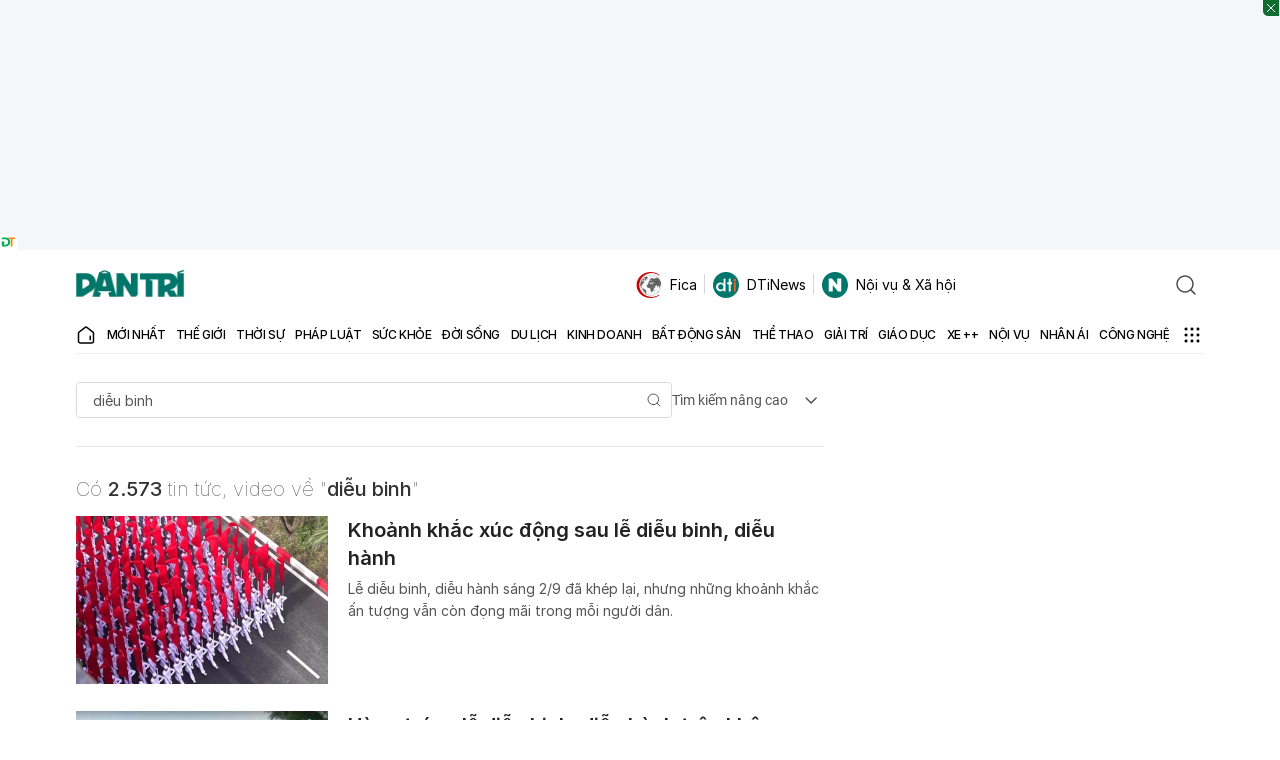

--- FILE ---
content_type: text/html; charset=utf-8
request_url: https://www.google.com/recaptcha/api2/aframe
body_size: 249
content:
<!DOCTYPE HTML><html><head><meta http-equiv="content-type" content="text/html; charset=UTF-8"></head><body><script nonce="n1OAMpsz4Ko4UEV8CjE5cg">/** Anti-fraud and anti-abuse applications only. See google.com/recaptcha */ try{var clients={'sodar':'https://pagead2.googlesyndication.com/pagead/sodar?'};window.addEventListener("message",function(a){try{if(a.source===window.parent){var b=JSON.parse(a.data);var c=clients[b['id']];if(c){var d=document.createElement('img');d.src=c+b['params']+'&rc='+(localStorage.getItem("rc::a")?sessionStorage.getItem("rc::b"):"");window.document.body.appendChild(d);sessionStorage.setItem("rc::e",parseInt(sessionStorage.getItem("rc::e")||0)+1);localStorage.setItem("rc::h",'1768429587149');}}}catch(b){}});window.parent.postMessage("_grecaptcha_ready", "*");}catch(b){}</script></body></html>

--- FILE ---
content_type: application/javascript
request_url: https://cdn.dtadnetwork.com/tag/weather_data.js
body_size: 6164
content:
var tpm_weather_info={"angiang":{"2026-01-15 00":23,"2026-01-15 01":22.8,"2026-01-15 02":22.6,"2026-01-15 03":22.4,"2026-01-15 04":22.1,"2026-01-15 05":22.1,"2026-01-15 06":22,"2026-01-15 07":22,"2026-01-15 08":23.5,"2026-01-15 09":25.4,"2026-01-15 10":26.9,"2026-01-15 11":27.9,"2026-01-15 12":28.9,"2026-01-15 13":29.8,"2026-01-15 14":30.5,"2026-01-15 15":30.7,"2026-01-15 16":30.5,"2026-01-15 17":29.8,"2026-01-15 18":28.1,"2026-01-15 19":26.8,"2026-01-15 20":25.8,"2026-01-15 21":25,"2026-01-15 22":23.9,"2026-01-15 23":23.3},"bariavungtau":{"2026-01-15 00":24.3,"2026-01-15 01":24.4,"2026-01-15 02":24.4,"2026-01-15 03":24.3,"2026-01-15 04":24.2,"2026-01-15 05":24,"2026-01-15 06":23.8,"2026-01-15 07":23.7,"2026-01-15 08":24.5,"2026-01-15 09":25.6,"2026-01-15 10":27,"2026-01-15 11":28.5,"2026-01-15 12":29.7,"2026-01-15 13":30.5,"2026-01-15 14":30.1,"2026-01-15 15":27.5,"2026-01-15 16":27,"2026-01-15 17":26.7,"2026-01-15 18":25.6,"2026-01-15 19":25,"2026-01-15 20":24.6,"2026-01-15 21":24.5,"2026-01-15 22":24.4,"2026-01-15 23":24.4},"bacgiang":[],"backan":[],"baclieu":{"2026-01-15 00":23.4,"2026-01-15 01":23.4,"2026-01-15 02":23.4,"2026-01-15 03":23.3,"2026-01-15 04":23.2,"2026-01-15 05":23,"2026-01-15 06":23,"2026-01-15 07":23.1,"2026-01-15 08":24.7,"2026-01-15 09":26.1,"2026-01-15 10":27.3,"2026-01-15 11":28.2,"2026-01-15 12":29.1,"2026-01-15 13":29.5,"2026-01-15 14":29.1,"2026-01-15 15":28.7,"2026-01-15 16":27.7,"2026-01-15 17":26.5,"2026-01-15 18":25.3,"2026-01-15 19":24.5,"2026-01-15 20":24.1,"2026-01-15 21":23.8,"2026-01-15 22":23.7,"2026-01-15 23":23.6},"bacninh":{"2026-01-15 00":18.1,"2026-01-15 01":17.8,"2026-01-15 02":17.5,"2026-01-15 03":17.3,"2026-01-15 04":17.2,"2026-01-15 05":17.1,"2026-01-15 06":17.1,"2026-01-15 07":17.3,"2026-01-15 08":17.8,"2026-01-15 09":19.5,"2026-01-15 10":21.2,"2026-01-15 11":23,"2026-01-15 12":23.9,"2026-01-15 13":24.2,"2026-01-15 14":23.9,"2026-01-15 15":23.6,"2026-01-15 16":23.3,"2026-01-15 17":22.9,"2026-01-15 18":22.4,"2026-01-15 19":21.7,"2026-01-15 20":20.7,"2026-01-15 21":19.9,"2026-01-15 22":19.3,"2026-01-15 23":18.9},"bentre":{"2026-01-15 00":23.5,"2026-01-15 01":23.5,"2026-01-15 02":23.4,"2026-01-15 03":23.2,"2026-01-15 04":23.2,"2026-01-15 05":23,"2026-01-15 06":22.9,"2026-01-15 07":23.1,"2026-01-15 08":24.3,"2026-01-15 09":25.7,"2026-01-15 10":27.2,"2026-01-15 11":28.3,"2026-01-15 12":29.3,"2026-01-15 13":30.2,"2026-01-15 14":30.7,"2026-01-15 15":30.9,"2026-01-15 16":30.7,"2026-01-15 17":30.2,"2026-01-15 18":28.1,"2026-01-15 19":25.8,"2026-01-15 20":24.7,"2026-01-15 21":24.1,"2026-01-15 22":23.8,"2026-01-15 23":23.6},"binhdinh":{"2026-01-15 00":20,"2026-01-15 01":19.7,"2026-01-15 02":19.4,"2026-01-15 03":19.2,"2026-01-15 04":19,"2026-01-15 05":18.9,"2026-01-15 06":18.7,"2026-01-15 07":18.9,"2026-01-15 08":21.7,"2026-01-15 09":23.8,"2026-01-15 10":25.2,"2026-01-15 11":26.4,"2026-01-15 12":26.6,"2026-01-15 13":26.8,"2026-01-15 14":26.5,"2026-01-15 15":26.1,"2026-01-15 16":25.2,"2026-01-15 17":24.1,"2026-01-15 18":23.1,"2026-01-15 19":22.6,"2026-01-15 20":22.3,"2026-01-15 21":21.9,"2026-01-15 22":21.6,"2026-01-15 23":21.3},"binhduong":{"2026-01-15 00":22.6,"2026-01-15 01":22.4,"2026-01-15 02":22.1,"2026-01-15 03":22,"2026-01-15 04":22,"2026-01-15 05":22.1,"2026-01-15 06":21.8,"2026-01-15 07":21.9,"2026-01-15 08":23.6,"2026-01-15 09":25.4,"2026-01-15 10":27.2,"2026-01-15 11":28.8,"2026-01-15 12":30,"2026-01-15 13":30.9,"2026-01-15 14":31.3,"2026-01-15 15":31.5,"2026-01-15 16":31.4,"2026-01-15 17":30.8,"2026-01-15 18":28.8,"2026-01-15 19":27,"2026-01-15 20":24.8,"2026-01-15 21":23.8,"2026-01-15 22":23.2,"2026-01-15 23":22.7},"binhphuoc":{"2026-01-15 00":22.9,"2026-01-15 01":22.6,"2026-01-15 02":22.4,"2026-01-15 03":22.2,"2026-01-15 04":22.1,"2026-01-15 05":21.8,"2026-01-15 06":21.3,"2026-01-15 07":21.3,"2026-01-15 08":23.5,"2026-01-15 09":25.6,"2026-01-15 10":27.6,"2026-01-15 11":29.1,"2026-01-15 12":30.4,"2026-01-15 13":31.5,"2026-01-15 14":31.8,"2026-01-15 15":32,"2026-01-15 16":31.8,"2026-01-15 17":30.9,"2026-01-15 18":29.6,"2026-01-15 19":28.4,"2026-01-15 20":27.5,"2026-01-15 21":24.7,"2026-01-15 22":23.6,"2026-01-15 23":22.8},"binhthuan":{"2026-01-15 00":21.4,"2026-01-15 01":21.1,"2026-01-15 02":21,"2026-01-15 03":20.7,"2026-01-15 04":20.4,"2026-01-15 05":20.2,"2026-01-15 06":20.1,"2026-01-15 07":20.7,"2026-01-15 08":23.3,"2026-01-15 09":24.8,"2026-01-15 10":26.4,"2026-01-15 11":27.8,"2026-01-15 12":28.6,"2026-01-15 13":28.3,"2026-01-15 14":27.7,"2026-01-15 15":27.2,"2026-01-15 16":27,"2026-01-15 17":26,"2026-01-15 18":24.4,"2026-01-15 19":23.5,"2026-01-15 20":22.8,"2026-01-15 21":22.2,"2026-01-15 22":21.9,"2026-01-15 23":21.6},"camau":{"2026-01-15 00":22.8,"2026-01-15 01":22.8,"2026-01-15 02":22.9,"2026-01-15 03":22.9,"2026-01-15 04":22.9,"2026-01-15 05":22.8,"2026-01-15 06":22.6,"2026-01-15 07":22.7,"2026-01-15 08":24.2,"2026-01-15 09":25.5,"2026-01-15 10":27.1,"2026-01-15 11":28.7,"2026-01-15 12":29.4,"2026-01-15 13":29.7,"2026-01-15 14":29.8,"2026-01-15 15":29.5,"2026-01-15 16":28.3,"2026-01-15 17":27.2,"2026-01-15 18":25.9,"2026-01-15 19":24.8,"2026-01-15 20":24,"2026-01-15 21":23.4,"2026-01-15 22":23.1,"2026-01-15 23":22.9},"cantho":{"2026-01-15 00":22.6,"2026-01-15 01":22.5,"2026-01-15 02":22.5,"2026-01-15 03":22.5,"2026-01-15 04":22.4,"2026-01-15 05":22.2,"2026-01-15 06":22,"2026-01-15 07":22.2,"2026-01-15 08":23.9,"2026-01-15 09":25.5,"2026-01-15 10":26.9,"2026-01-15 11":27.6,"2026-01-15 12":28.9,"2026-01-15 13":29.8,"2026-01-15 14":30.3,"2026-01-15 15":30.3,"2026-01-15 16":30.1,"2026-01-15 17":29.4,"2026-01-15 18":27.8,"2026-01-15 19":26.6,"2026-01-15 20":24.8,"2026-01-15 21":24,"2026-01-15 22":23.3,"2026-01-15 23":22.8},"caobang":{"2026-01-15 00":14.4,"2026-01-15 01":14.7,"2026-01-15 02":15.2,"2026-01-15 03":15.7,"2026-01-15 04":15.9,"2026-01-15 05":16,"2026-01-15 06":15.9,"2026-01-15 07":15.8,"2026-01-15 08":16.6,"2026-01-15 09":17.8,"2026-01-15 10":18.4,"2026-01-15 11":19.5,"2026-01-15 12":19.9,"2026-01-15 13":20.2,"2026-01-15 14":20.3,"2026-01-15 15":20.8,"2026-01-15 16":20.7,"2026-01-15 17":19.9,"2026-01-15 18":18.7,"2026-01-15 19":17.4,"2026-01-15 20":16,"2026-01-15 21":15,"2026-01-15 22":14.5,"2026-01-15 23":14.4},"danang":{"2026-01-15 00":18.8,"2026-01-15 01":18.7,"2026-01-15 02":18.7,"2026-01-15 03":18.7,"2026-01-15 04":18.5,"2026-01-15 05":18.1,"2026-01-15 06":17.5,"2026-01-15 07":17.4,"2026-01-15 08":19.8,"2026-01-15 09":21.6,"2026-01-15 10":22.6,"2026-01-15 11":23.5,"2026-01-15 12":24.1,"2026-01-15 13":24.4,"2026-01-15 14":24.3,"2026-01-15 15":23.8,"2026-01-15 16":22.9,"2026-01-15 17":21.6,"2026-01-15 18":20.1,"2026-01-15 19":19.1,"2026-01-15 20":18.7,"2026-01-15 21":18.1,"2026-01-15 22":17.6,"2026-01-15 23":17.4},"daklak":{"2026-01-15 00":18.7,"2026-01-15 01":18.1,"2026-01-15 02":17.6,"2026-01-15 03":17.2,"2026-01-15 04":16.9,"2026-01-15 05":16.7,"2026-01-15 06":16.4,"2026-01-15 07":16.7,"2026-01-15 08":19.4,"2026-01-15 09":22.1,"2026-01-15 10":24.6,"2026-01-15 11":26.6,"2026-01-15 12":28.1,"2026-01-15 13":29.4,"2026-01-15 14":30.1,"2026-01-15 15":30,"2026-01-15 16":29.3,"2026-01-15 17":27.6,"2026-01-15 18":25,"2026-01-15 19":23.1,"2026-01-15 20":21.5,"2026-01-15 21":20.5,"2026-01-15 22":19.7,"2026-01-15 23":19.2},"daknong":{"2026-01-15 00":18.7,"2026-01-15 01":18.5,"2026-01-15 02":18,"2026-01-15 03":17.8,"2026-01-15 04":17.4,"2026-01-15 05":16.8,"2026-01-15 06":16.2,"2026-01-15 07":16.5,"2026-01-15 08":20.8,"2026-01-15 09":23.3,"2026-01-15 10":25.3,"2026-01-15 11":26.7,"2026-01-15 12":27.6,"2026-01-15 13":28.3,"2026-01-15 14":28.6,"2026-01-15 15":28.3,"2026-01-15 16":27.5,"2026-01-15 17":26.3,"2026-01-15 18":23.9,"2026-01-15 19":21.8,"2026-01-15 20":20.2,"2026-01-15 21":19.3,"2026-01-15 22":18.5,"2026-01-15 23":18.1},"dienbien":{"2026-01-15 00":16.6,"2026-01-15 01":16.3,"2026-01-15 02":16,"2026-01-15 03":15.4,"2026-01-15 04":15.1,"2026-01-15 05":15.3,"2026-01-15 06":15.4,"2026-01-15 07":15.2,"2026-01-15 08":16,"2026-01-15 09":19,"2026-01-15 10":20.9,"2026-01-15 11":22.2,"2026-01-15 12":22.8,"2026-01-15 13":23.5,"2026-01-15 14":23.7,"2026-01-15 15":23.9,"2026-01-15 16":23.6,"2026-01-15 17":22.4,"2026-01-15 18":21.3,"2026-01-15 19":20.5,"2026-01-15 20":19.5,"2026-01-15 21":18.7,"2026-01-15 22":18.1,"2026-01-15 23":17.1},"dongnai":{"2026-01-15 00":22.7,"2026-01-15 01":22.5,"2026-01-15 02":22.4,"2026-01-15 03":22.3,"2026-01-15 04":22.2,"2026-01-15 05":22.1,"2026-01-15 06":21.8,"2026-01-15 07":21.9,"2026-01-15 08":23.5,"2026-01-15 09":25.2,"2026-01-15 10":26.9,"2026-01-15 11":28.5,"2026-01-15 12":29.7,"2026-01-15 13":30.5,"2026-01-15 14":30.9,"2026-01-15 15":31.1,"2026-01-15 16":30.9,"2026-01-15 17":30.5,"2026-01-15 18":27.3,"2026-01-15 19":25.1,"2026-01-15 20":24.3,"2026-01-15 21":23.5,"2026-01-15 22":23,"2026-01-15 23":22.7},"dongthap":{"2026-01-15 00":23.8,"2026-01-15 01":23.5,"2026-01-15 02":23.2,"2026-01-15 03":23,"2026-01-15 04":22.9,"2026-01-15 05":22.9,"2026-01-15 06":22.7,"2026-01-15 07":22.7,"2026-01-15 08":23.9,"2026-01-15 09":25.4,"2026-01-15 10":26.7,"2026-01-15 11":28.4,"2026-01-15 12":29.5,"2026-01-15 13":30.1,"2026-01-15 14":30.6,"2026-01-15 15":31,"2026-01-15 16":30.8,"2026-01-15 17":30.2,"2026-01-15 18":28.8,"2026-01-15 19":27.6,"2026-01-15 20":26.9,"2026-01-15 21":25.8,"2026-01-15 22":24.5,"2026-01-15 23":23.8},"gialai":{"2026-01-15 00":17.9,"2026-01-15 01":17.5,"2026-01-15 02":17.4,"2026-01-15 03":17.2,"2026-01-15 04":17,"2026-01-15 05":16.7,"2026-01-15 06":16.5,"2026-01-15 07":16.8,"2026-01-15 08":19.2,"2026-01-15 09":21.5,"2026-01-15 10":23.6,"2026-01-15 11":25.1,"2026-01-15 12":26.2,"2026-01-15 13":27.2,"2026-01-15 14":27.8,"2026-01-15 15":27.9,"2026-01-15 16":27.4,"2026-01-15 17":26.1,"2026-01-15 18":23.3,"2026-01-15 19":21.7,"2026-01-15 20":20.6,"2026-01-15 21":19.7,"2026-01-15 22":18.8,"2026-01-15 23":18.1},"hagiang":{"2026-01-15 00":15.2,"2026-01-15 01":15.2,"2026-01-15 02":15,"2026-01-15 03":15,"2026-01-15 04":14.9,"2026-01-15 05":14.5,"2026-01-15 06":14.8,"2026-01-15 07":15.1,"2026-01-15 08":15.2,"2026-01-15 09":15.3,"2026-01-15 10":15.5,"2026-01-15 11":16,"2026-01-15 12":16.4,"2026-01-15 13":16.6,"2026-01-15 14":17.1,"2026-01-15 15":17.1,"2026-01-15 16":16.8,"2026-01-15 17":16.3,"2026-01-15 18":15.7,"2026-01-15 19":15.3,"2026-01-15 20":15.3,"2026-01-15 21":15.2,"2026-01-15 22":15.1,"2026-01-15 23":14.9},"hanam":{"2026-01-15 00":17.7,"2026-01-15 01":17.2,"2026-01-15 02":16.9,"2026-01-15 03":16.8,"2026-01-15 04":16.7,"2026-01-15 05":16.4,"2026-01-15 06":16.4,"2026-01-15 07":16.4,"2026-01-15 08":17.2,"2026-01-15 09":18.6,"2026-01-15 10":19.9,"2026-01-15 11":21.3,"2026-01-15 12":22,"2026-01-15 13":22.4,"2026-01-15 14":22.8,"2026-01-15 15":22.9,"2026-01-15 16":22.7,"2026-01-15 17":22.3,"2026-01-15 18":21.4,"2026-01-15 19":20.8,"2026-01-15 20":20.1,"2026-01-15 21":19.6,"2026-01-15 22":19.2,"2026-01-15 23":18.9},"hanoi":{"2026-01-15 00":18.1,"2026-01-15 01":17.8,"2026-01-15 02":17.4,"2026-01-15 03":17.2,"2026-01-15 04":17.2,"2026-01-15 05":17.3,"2026-01-15 06":17.3,"2026-01-15 07":17.2,"2026-01-15 08":17.9,"2026-01-15 09":19.4,"2026-01-15 10":20.8,"2026-01-15 11":21.4,"2026-01-15 12":22.5,"2026-01-15 13":22.9,"2026-01-15 14":23.3,"2026-01-15 15":23.2,"2026-01-15 16":22.8,"2026-01-15 17":22.5,"2026-01-15 18":21.8,"2026-01-15 19":21.4,"2026-01-15 20":20.7,"2026-01-15 21":20,"2026-01-15 22":19.5,"2026-01-15 23":19.2},"hatinh":{"2026-01-15 00":17.7,"2026-01-15 01":17.4,"2026-01-15 02":17.2,"2026-01-15 03":17,"2026-01-15 04":16.8,"2026-01-15 05":16.8,"2026-01-15 06":16.9,"2026-01-15 07":17,"2026-01-15 08":18.3,"2026-01-15 09":20.1,"2026-01-15 10":21.6,"2026-01-15 11":23.2,"2026-01-15 12":24.6,"2026-01-15 13":25.2,"2026-01-15 14":25.7,"2026-01-15 15":24.7,"2026-01-15 16":23.1,"2026-01-15 17":22.1,"2026-01-15 18":21.1,"2026-01-15 19":20.6,"2026-01-15 20":20.2,"2026-01-15 21":19.9,"2026-01-15 22":19.8,"2026-01-15 23":19.8},"haiduong":{"2026-01-15 00":18.3,"2026-01-15 01":18.1,"2026-01-15 02":18,"2026-01-15 03":17.9,"2026-01-15 04":17.8,"2026-01-15 05":17.7,"2026-01-15 06":17.6,"2026-01-15 07":17.8,"2026-01-15 08":18.6,"2026-01-15 09":19.9,"2026-01-15 10":21.7,"2026-01-15 11":23.4,"2026-01-15 12":24.4,"2026-01-15 13":24.6,"2026-01-15 14":24.9,"2026-01-15 15":24.7,"2026-01-15 16":24.1,"2026-01-15 17":23.1,"2026-01-15 18":21.8,"2026-01-15 19":21,"2026-01-15 20":20.5,"2026-01-15 21":19.7,"2026-01-15 22":19.1,"2026-01-15 23":18.8},"haiphong":{"2026-01-15 00":18.3,"2026-01-15 01":18.2,"2026-01-15 02":18.2,"2026-01-15 03":18.2,"2026-01-15 04":18.1,"2026-01-15 05":18.1,"2026-01-15 06":18,"2026-01-15 07":18.1,"2026-01-15 08":18.9,"2026-01-15 09":20.4,"2026-01-15 10":21.5,"2026-01-15 11":22.6,"2026-01-15 12":23.7,"2026-01-15 13":23.9,"2026-01-15 14":23.7,"2026-01-15 15":23,"2026-01-15 16":22.2,"2026-01-15 17":21.5,"2026-01-15 18":20.8,"2026-01-15 19":20.3,"2026-01-15 20":19.8,"2026-01-15 21":19.4,"2026-01-15 22":18.9,"2026-01-15 23":18.7},"haugiang":{"2026-01-15 00":22.8,"2026-01-15 01":22.7,"2026-01-15 02":22.6,"2026-01-15 03":22.5,"2026-01-15 04":22.4,"2026-01-15 05":22.2,"2026-01-15 06":22,"2026-01-15 07":22.2,"2026-01-15 08":23.7,"2026-01-15 09":25.5,"2026-01-15 10":27,"2026-01-15 11":28,"2026-01-15 12":29.1,"2026-01-15 13":29.9,"2026-01-15 14":30.3,"2026-01-15 15":30.2,"2026-01-15 16":30.2,"2026-01-15 17":29.7,"2026-01-15 18":28.1,"2026-01-15 19":26.3,"2026-01-15 20":24.9,"2026-01-15 21":23.9,"2026-01-15 22":23.3,"2026-01-15 23":23},"hochiminh":{"2026-01-15 00":22.7,"2026-01-15 01":22.5,"2026-01-15 02":22.3,"2026-01-15 03":22.3,"2026-01-15 04":22.2,"2026-01-15 05":22.2,"2026-01-15 06":22,"2026-01-15 07":22.2,"2026-01-15 08":23.7,"2026-01-15 09":25.4,"2026-01-15 10":27.1,"2026-01-15 11":28.7,"2026-01-15 12":29.8,"2026-01-15 13":30.6,"2026-01-15 14":31,"2026-01-15 15":31.2,"2026-01-15 16":31.1,"2026-01-15 17":30.6,"2026-01-15 18":28.8,"2026-01-15 19":25.6,"2026-01-15 20":24.4,"2026-01-15 21":23.7,"2026-01-15 22":23.1,"2026-01-15 23":22.8},"hoabinh":{"2026-01-15 00":16.8,"2026-01-15 01":16.6,"2026-01-15 02":16.2,"2026-01-15 03":15.9,"2026-01-15 04":15.9,"2026-01-15 05":15.7,"2026-01-15 06":15.7,"2026-01-15 07":15.8,"2026-01-15 08":16.1,"2026-01-15 09":17,"2026-01-15 10":18.8,"2026-01-15 11":20,"2026-01-15 12":20.2,"2026-01-15 13":20.9,"2026-01-15 14":20.9,"2026-01-15 15":20.6,"2026-01-15 16":20.3,"2026-01-15 17":19.7,"2026-01-15 18":19.1,"2026-01-15 19":18.7,"2026-01-15 20":18.5,"2026-01-15 21":18.2,"2026-01-15 22":17.9,"2026-01-15 23":17.5},"hungyen":{"2026-01-15 00":17.2,"2026-01-15 01":16.9,"2026-01-15 02":16.8,"2026-01-15 03":16.8,"2026-01-15 04":16.8,"2026-01-15 05":16.7,"2026-01-15 06":16.7,"2026-01-15 07":16.7,"2026-01-15 08":17.6,"2026-01-15 09":19.1,"2026-01-15 10":19.8,"2026-01-15 11":20.5,"2026-01-15 12":21.3,"2026-01-15 13":22.3,"2026-01-15 14":22.6,"2026-01-15 15":22.5,"2026-01-15 16":22.7,"2026-01-15 17":22.2,"2026-01-15 18":21.6,"2026-01-15 19":20.7,"2026-01-15 20":19.8,"2026-01-15 21":19.2,"2026-01-15 22":18.9,"2026-01-15 23":18.6},"khanhhoa":{"2026-01-15 00":20.5,"2026-01-15 01":19.9,"2026-01-15 02":19.4,"2026-01-15 03":19,"2026-01-15 04":19,"2026-01-15 05":19,"2026-01-15 06":19,"2026-01-15 07":19.8,"2026-01-15 08":22.8,"2026-01-15 09":24.9,"2026-01-15 10":26.9,"2026-01-15 11":28.5,"2026-01-15 12":29.6,"2026-01-15 13":29.9,"2026-01-15 14":29.7,"2026-01-15 15":28.5,"2026-01-15 16":27,"2026-01-15 17":25.4,"2026-01-15 18":23.7,"2026-01-15 19":22.8,"2026-01-15 20":22.3,"2026-01-15 21":21.9,"2026-01-15 22":21.4,"2026-01-15 23":20.5},"kiengiang":{"2026-01-15 00":24.6,"2026-01-15 01":24.3,"2026-01-15 02":24,"2026-01-15 03":23.8,"2026-01-15 04":23.6,"2026-01-15 05":23.5,"2026-01-15 06":23.3,"2026-01-15 07":23.3,"2026-01-15 08":23.8,"2026-01-15 09":24.6,"2026-01-15 10":25.9,"2026-01-15 11":27.2,"2026-01-15 12":28,"2026-01-15 13":28.6,"2026-01-15 14":29.3,"2026-01-15 15":29.7,"2026-01-15 16":30,"2026-01-15 17":29.9,"2026-01-15 18":29.2,"2026-01-15 19":28.6,"2026-01-15 20":27.9,"2026-01-15 21":27,"2026-01-15 22":25.1,"2026-01-15 23":24.7},"kontum":{"2026-01-15 00":19.8,"2026-01-15 01":19.4,"2026-01-15 02":18.9,"2026-01-15 03":18.6,"2026-01-15 04":18.5,"2026-01-15 05":18.3,"2026-01-15 06":17.8,"2026-01-15 07":18,"2026-01-15 08":19.8,"2026-01-15 09":22.1,"2026-01-15 10":24.1,"2026-01-15 11":26,"2026-01-15 12":27.6,"2026-01-15 13":28.6,"2026-01-15 14":29.2,"2026-01-15 15":29.3,"2026-01-15 16":29.1,"2026-01-15 17":28.2,"2026-01-15 18":25,"2026-01-15 19":23.4,"2026-01-15 20":22.2,"2026-01-15 21":21.3,"2026-01-15 22":20.6,"2026-01-15 23":19.8},"laichau":{"2026-01-15 00":16.5,"2026-01-15 01":16.6,"2026-01-15 02":16.4,"2026-01-15 03":16.5,"2026-01-15 04":16.4,"2026-01-15 05":16.3,"2026-01-15 06":15.8,"2026-01-15 07":15.5,"2026-01-15 08":16.3,"2026-01-15 09":18.3,"2026-01-15 10":20,"2026-01-15 11":21.2,"2026-01-15 12":22,"2026-01-15 13":22.8,"2026-01-15 14":23.2,"2026-01-15 15":23,"2026-01-15 16":22.7,"2026-01-15 17":21.9,"2026-01-15 18":20.1,"2026-01-15 19":19.2,"2026-01-15 20":18.2,"2026-01-15 21":17.4,"2026-01-15 22":16.5,"2026-01-15 23":16.3},"lamdong":{"2026-01-15 00":12.2,"2026-01-15 01":11.5,"2026-01-15 02":11.2,"2026-01-15 03":10.9,"2026-01-15 04":10.6,"2026-01-15 05":10.4,"2026-01-15 06":10.3,"2026-01-15 07":11.5,"2026-01-15 08":16.6,"2026-01-15 09":19.3,"2026-01-15 10":21.2,"2026-01-15 11":22.7,"2026-01-15 12":24,"2026-01-15 13":24.6,"2026-01-15 14":24.4,"2026-01-15 15":23.4,"2026-01-15 16":21.9,"2026-01-15 17":20.4,"2026-01-15 18":18.5,"2026-01-15 19":17.2,"2026-01-15 20":16.3,"2026-01-15 21":15.2,"2026-01-15 22":14.1,"2026-01-15 23":13.5},"langson":{"2026-01-15 00":15.3,"2026-01-15 01":15.2,"2026-01-15 02":15.1,"2026-01-15 03":15,"2026-01-15 04":14.9,"2026-01-15 05":15,"2026-01-15 06":14.9,"2026-01-15 07":14.8,"2026-01-15 08":15.4,"2026-01-15 09":17.8,"2026-01-15 10":20.1,"2026-01-15 11":21.2,"2026-01-15 12":21.5,"2026-01-15 13":22,"2026-01-15 14":22.1,"2026-01-15 15":22.1,"2026-01-15 16":21.7,"2026-01-15 17":21,"2026-01-15 18":19.6,"2026-01-15 19":18.9,"2026-01-15 20":18.2,"2026-01-15 21":17.2,"2026-01-15 22":16.2,"2026-01-15 23":15.6},"laocai":{"2026-01-15 00":16.6,"2026-01-15 01":16.4,"2026-01-15 02":16.2,"2026-01-15 03":16.3,"2026-01-15 04":16.6,"2026-01-15 05":16.8,"2026-01-15 06":16.8,"2026-01-15 07":16.7,"2026-01-15 08":17,"2026-01-15 09":18.1,"2026-01-15 10":18.2,"2026-01-15 11":19,"2026-01-15 12":19.8,"2026-01-15 13":20.5,"2026-01-15 14":21,"2026-01-15 15":21.1,"2026-01-15 16":20.8,"2026-01-15 17":20.1,"2026-01-15 18":19,"2026-01-15 19":18.4,"2026-01-15 20":18,"2026-01-15 21":17.7,"2026-01-15 22":17.5,"2026-01-15 23":17},"longan":{"2026-01-15 00":22.8,"2026-01-15 01":22.8,"2026-01-15 02":22.7,"2026-01-15 03":22.6,"2026-01-15 04":22.5,"2026-01-15 05":22.3,"2026-01-15 06":22.2,"2026-01-15 07":22.4,"2026-01-15 08":23.9,"2026-01-15 09":25.6,"2026-01-15 10":27,"2026-01-15 11":28.4,"2026-01-15 12":29.7,"2026-01-15 13":30.2,"2026-01-15 14":30.6,"2026-01-15 15":30.6,"2026-01-15 16":30.5,"2026-01-15 17":29.8,"2026-01-15 18":27.4,"2026-01-15 19":25,"2026-01-15 20":24,"2026-01-15 21":23.5,"2026-01-15 22":23.1,"2026-01-15 23":23},"namdinh":{"2026-01-15 00":18.2,"2026-01-15 01":18.1,"2026-01-15 02":17.6,"2026-01-15 03":17.1,"2026-01-15 04":17,"2026-01-15 05":17.1,"2026-01-15 06":17.1,"2026-01-15 07":17.1,"2026-01-15 08":18.1,"2026-01-15 09":19.3,"2026-01-15 10":20.3,"2026-01-15 11":21.2,"2026-01-15 12":22.4,"2026-01-15 13":23.2,"2026-01-15 14":23.3,"2026-01-15 15":23.2,"2026-01-15 16":23.1,"2026-01-15 17":22.5,"2026-01-15 18":21.4,"2026-01-15 19":20.4,"2026-01-15 20":19.7,"2026-01-15 21":19.3,"2026-01-15 22":18.9,"2026-01-15 23":18.8},"nghean":{"2026-01-15 00":18.2,"2026-01-15 01":18.1,"2026-01-15 02":18,"2026-01-15 03":18,"2026-01-15 04":17.8,"2026-01-15 05":17.8,"2026-01-15 06":17.9,"2026-01-15 07":17.9,"2026-01-15 08":18.6,"2026-01-15 09":20.4,"2026-01-15 10":21.8,"2026-01-15 11":22.9,"2026-01-15 12":24.2,"2026-01-15 13":24.9,"2026-01-15 14":25.4,"2026-01-15 15":25.8,"2026-01-15 16":24.6,"2026-01-15 17":22.6,"2026-01-15 18":21.6,"2026-01-15 19":21,"2026-01-15 20":20.7,"2026-01-15 21":20.5,"2026-01-15 22":20.3,"2026-01-15 23":20},"ninhbinh":{"2026-01-15 00":17.9,"2026-01-15 01":17.3,"2026-01-15 02":17.1,"2026-01-15 03":17,"2026-01-15 04":16.9,"2026-01-15 05":16.8,"2026-01-15 06":16.9,"2026-01-15 07":17,"2026-01-15 08":17.8,"2026-01-15 09":19.2,"2026-01-15 10":20.2,"2026-01-15 11":21.5,"2026-01-15 12":22.3,"2026-01-15 13":22.7,"2026-01-15 14":22.6,"2026-01-15 15":22.7,"2026-01-15 16":22.6,"2026-01-15 17":22.2,"2026-01-15 18":21.2,"2026-01-15 19":20.4,"2026-01-15 20":19.8,"2026-01-15 21":19.2,"2026-01-15 22":19,"2026-01-15 23":18.8},"ninhthuan":{"2026-01-15 00":22.9,"2026-01-15 01":22.1,"2026-01-15 02":21.1,"2026-01-15 03":20.2,"2026-01-15 04":19.6,"2026-01-15 05":18.9,"2026-01-15 06":18.3,"2026-01-15 07":18.6,"2026-01-15 08":22.5,"2026-01-15 09":25,"2026-01-15 10":27.1,"2026-01-15 11":28.9,"2026-01-15 12":30.3,"2026-01-15 13":31,"2026-01-15 14":31.1,"2026-01-15 15":30.2,"2026-01-15 16":28.6,"2026-01-15 17":26.8,"2026-01-15 18":24.9,"2026-01-15 19":23.9,"2026-01-15 20":23.5,"2026-01-15 21":23.1,"2026-01-15 22":22.3,"2026-01-15 23":22},"phutho":{"2026-01-15 00":19.1,"2026-01-15 01":18.7,"2026-01-15 02":18.5,"2026-01-15 03":18.3,"2026-01-15 04":18.2,"2026-01-15 05":18.1,"2026-01-15 06":17.8,"2026-01-15 07":17.6,"2026-01-15 08":18.1,"2026-01-15 09":19.4,"2026-01-15 10":20.8,"2026-01-15 11":21.7,"2026-01-15 12":22.2,"2026-01-15 13":22.6,"2026-01-15 14":23.1,"2026-01-15 15":23.2,"2026-01-15 16":23.2,"2026-01-15 17":22.9,"2026-01-15 18":22.2,"2026-01-15 19":21.4,"2026-01-15 20":20.8,"2026-01-15 21":20.4,"2026-01-15 22":20,"2026-01-15 23":19.5},"phuyen":{"2026-01-15 00":19.9,"2026-01-15 01":19.7,"2026-01-15 02":19.3,"2026-01-15 03":18.6,"2026-01-15 04":17.7,"2026-01-15 05":17,"2026-01-15 06":16.5,"2026-01-15 07":16.9,"2026-01-15 08":21.1,"2026-01-15 09":23.7,"2026-01-15 10":25.5,"2026-01-15 11":26.5,"2026-01-15 12":27.2,"2026-01-15 13":27.7,"2026-01-15 14":27.6,"2026-01-15 15":26.8,"2026-01-15 16":25.2,"2026-01-15 17":23.5,"2026-01-15 18":22.2,"2026-01-15 19":21.6,"2026-01-15 20":21.3,"2026-01-15 21":20.9,"2026-01-15 22":20.4,"2026-01-15 23":20.2},"quangbinh":{"2026-01-15 00":16.3,"2026-01-15 01":16.3,"2026-01-15 02":16.2,"2026-01-15 03":16.2,"2026-01-15 04":16.3,"2026-01-15 05":16.2,"2026-01-15 06":16.2,"2026-01-15 07":16.3,"2026-01-15 08":18.2,"2026-01-15 09":20.2,"2026-01-15 10":21.3,"2026-01-15 11":22.2,"2026-01-15 12":23,"2026-01-15 13":23.4,"2026-01-15 14":23.5,"2026-01-15 15":22.9,"2026-01-15 16":22,"2026-01-15 17":20.8,"2026-01-15 18":19.4,"2026-01-15 19":18.5,"2026-01-15 20":18,"2026-01-15 21":17.7,"2026-01-15 22":17.4,"2026-01-15 23":17.2},"quangnam":{"2026-01-15 00":20.2,"2026-01-15 01":19.8,"2026-01-15 02":19.8,"2026-01-15 03":19.8,"2026-01-15 04":19.8,"2026-01-15 05":19.7,"2026-01-15 06":19.7,"2026-01-15 07":19.9,"2026-01-15 08":21.2,"2026-01-15 09":22.6,"2026-01-15 10":23.8,"2026-01-15 11":24.7,"2026-01-15 12":25.4,"2026-01-15 13":25.7,"2026-01-15 14":25.5,"2026-01-15 15":24.8,"2026-01-15 16":23.9,"2026-01-15 17":22.7,"2026-01-15 18":21.1,"2026-01-15 19":20.6,"2026-01-15 20":19.9,"2026-01-15 21":19.2,"2026-01-15 22":18.9,"2026-01-15 23":18.8},"quangngai":{"2026-01-15 00":21.5,"2026-01-15 01":21.4,"2026-01-15 02":21.2,"2026-01-15 03":21,"2026-01-15 04":20.9,"2026-01-15 05":20.6,"2026-01-15 06":20.2,"2026-01-15 07":20.2,"2026-01-15 08":21.7,"2026-01-15 09":22.9,"2026-01-15 10":23.8,"2026-01-15 11":24.8,"2026-01-15 12":25.4,"2026-01-15 13":25.9,"2026-01-15 14":26,"2026-01-15 15":25.3,"2026-01-15 16":24.5,"2026-01-15 17":23.4,"2026-01-15 18":22,"2026-01-15 19":21.6,"2026-01-15 20":21.1,"2026-01-15 21":20.4,"2026-01-15 22":19.6,"2026-01-15 23":19.2},"quangninh":{"2026-01-15 00":18.6,"2026-01-15 01":18.6,"2026-01-15 02":18.6,"2026-01-15 03":18.6,"2026-01-15 04":18.6,"2026-01-15 05":18.5,"2026-01-15 06":18.2,"2026-01-15 07":18,"2026-01-15 08":18.8,"2026-01-15 09":21.1,"2026-01-15 10":22.6,"2026-01-15 11":23.4,"2026-01-15 12":23.7,"2026-01-15 13":23.6,"2026-01-15 14":23.3,"2026-01-15 15":23,"2026-01-15 16":22.5,"2026-01-15 17":21.8,"2026-01-15 18":21,"2026-01-15 19":20.5,"2026-01-15 20":20.2,"2026-01-15 21":20,"2026-01-15 22":19.7,"2026-01-15 23":19.2},"quangtri":{"2026-01-15 00":18.4,"2026-01-15 01":18.4,"2026-01-15 02":18.3,"2026-01-15 03":18.3,"2026-01-15 04":18.3,"2026-01-15 05":18.2,"2026-01-15 06":18.1,"2026-01-15 07":18.2,"2026-01-15 08":20.2,"2026-01-15 09":22,"2026-01-15 10":23,"2026-01-15 11":23.9,"2026-01-15 12":24.8,"2026-01-15 13":25.1,"2026-01-15 14":24.8,"2026-01-15 15":24.1,"2026-01-15 16":23.4,"2026-01-15 17":22.4,"2026-01-15 18":21.2,"2026-01-15 19":20.6,"2026-01-15 20":20.4,"2026-01-15 21":20.1,"2026-01-15 22":19.8,"2026-01-15 23":19.4},"soctrang":{"2026-01-15 00":22.7,"2026-01-15 01":22.9,"2026-01-15 02":22.9,"2026-01-15 03":22.9,"2026-01-15 04":22.8,"2026-01-15 05":22.6,"2026-01-15 06":22.3,"2026-01-15 07":22.4,"2026-01-15 08":24.1,"2026-01-15 09":25.8,"2026-01-15 10":27.1,"2026-01-15 11":28,"2026-01-15 12":29,"2026-01-15 13":29.3,"2026-01-15 14":29.5,"2026-01-15 15":29.5,"2026-01-15 16":29.1,"2026-01-15 17":27.1,"2026-01-15 18":25.5,"2026-01-15 19":24.4,"2026-01-15 20":23.8,"2026-01-15 21":23.4,"2026-01-15 22":23.1,"2026-01-15 23":23},"sonla":{"2026-01-15 00":16.7,"2026-01-15 01":16.5,"2026-01-15 02":16.4,"2026-01-15 03":16.4,"2026-01-15 04":15.9,"2026-01-15 05":15.2,"2026-01-15 06":15.2,"2026-01-15 07":15,"2026-01-15 08":16.5,"2026-01-15 09":19,"2026-01-15 10":19.9,"2026-01-15 11":21.4,"2026-01-15 12":22,"2026-01-15 13":22.9,"2026-01-15 14":23.3,"2026-01-15 15":23.4,"2026-01-15 16":23.3,"2026-01-15 17":22.7,"2026-01-15 18":20.7,"2026-01-15 19":18.8,"2026-01-15 20":17.9,"2026-01-15 21":17.7,"2026-01-15 22":17.6,"2026-01-15 23":16.5},"tayninh":{"2026-01-15 00":23.5,"2026-01-15 01":23.2,"2026-01-15 02":22.9,"2026-01-15 03":22.8,"2026-01-15 04":22.6,"2026-01-15 05":22.4,"2026-01-15 06":22.3,"2026-01-15 07":22.3,"2026-01-15 08":23.9,"2026-01-15 09":25.6,"2026-01-15 10":27.3,"2026-01-15 11":29,"2026-01-15 12":30.4,"2026-01-15 13":31.2,"2026-01-15 14":31.9,"2026-01-15 15":32,"2026-01-15 16":31.9,"2026-01-15 17":31.1,"2026-01-15 18":29.4,"2026-01-15 19":27.7,"2026-01-15 20":26.6,"2026-01-15 21":26.1,"2026-01-15 22":24.8,"2026-01-15 23":23.8},"thaibinh":{"2026-01-15 00":18,"2026-01-15 01":17.9,"2026-01-15 02":17.7,"2026-01-15 03":17.3,"2026-01-15 04":17.1,"2026-01-15 05":17.2,"2026-01-15 06":17.3,"2026-01-15 07":17.5,"2026-01-15 08":18.4,"2026-01-15 09":19.9,"2026-01-15 10":21,"2026-01-15 11":21.9,"2026-01-15 12":22.9,"2026-01-15 13":23.6,"2026-01-15 14":23.5,"2026-01-15 15":23,"2026-01-15 16":22.4,"2026-01-15 17":21.6,"2026-01-15 18":20.8,"2026-01-15 19":20,"2026-01-15 20":19.4,"2026-01-15 21":19,"2026-01-15 22":18.7,"2026-01-15 23":18.6},"thainguyen":{"2026-01-15 00":18.4,"2026-01-15 01":18,"2026-01-15 02":17.9,"2026-01-15 03":17.9,"2026-01-15 04":17.9,"2026-01-15 05":17.8,"2026-01-15 06":17.5,"2026-01-15 07":17.3,"2026-01-15 08":18,"2026-01-15 09":19.8,"2026-01-15 10":21.2,"2026-01-15 11":21.9,"2026-01-15 12":23.4,"2026-01-15 13":24.1,"2026-01-15 14":24.1,"2026-01-15 15":23.8,"2026-01-15 16":23.3,"2026-01-15 17":22.8,"2026-01-15 18":21.8,"2026-01-15 19":20.9,"2026-01-15 20":20.5,"2026-01-15 21":20,"2026-01-15 22":19.9,"2026-01-15 23":19.1},"thanhhoa":{"2026-01-15 00":17.4,"2026-01-15 01":17,"2026-01-15 02":16.9,"2026-01-15 03":16.9,"2026-01-15 04":16.8,"2026-01-15 05":16.8,"2026-01-15 06":16.7,"2026-01-15 07":16.8,"2026-01-15 08":17.5,"2026-01-15 09":18.7,"2026-01-15 10":20.2,"2026-01-15 11":21.1,"2026-01-15 12":21.5,"2026-01-15 13":22,"2026-01-15 14":22.2,"2026-01-15 15":22.3,"2026-01-15 16":22.1,"2026-01-15 17":21.1,"2026-01-15 18":20,"2026-01-15 19":19.3,"2026-01-15 20":18.9,"2026-01-15 21":18.5,"2026-01-15 22":18.3,"2026-01-15 23":18.2},"thuathienhue":{"2026-01-15 00":20.7,"2026-01-15 01":20.5,"2026-01-15 02":20.1,"2026-01-15 03":19.6,"2026-01-15 04":19,"2026-01-15 05":18.6,"2026-01-15 06":18.6,"2026-01-15 07":18.7,"2026-01-15 08":20.5,"2026-01-15 09":22.5,"2026-01-15 10":23.7,"2026-01-15 11":24.6,"2026-01-15 12":24.8,"2026-01-15 13":24.6,"2026-01-15 14":24.3,"2026-01-15 15":23.9,"2026-01-15 16":23.4,"2026-01-15 17":22.7,"2026-01-15 18":21.7,"2026-01-15 19":21.2,"2026-01-15 20":21,"2026-01-15 21":20.7,"2026-01-15 22":20.4,"2026-01-15 23":20},"tiengiang":{"2026-01-15 00":23.1,"2026-01-15 01":23,"2026-01-15 02":22.9,"2026-01-15 03":22.9,"2026-01-15 04":22.7,"2026-01-15 05":22.6,"2026-01-15 06":22.5,"2026-01-15 07":22.7,"2026-01-15 08":24.2,"2026-01-15 09":25.7,"2026-01-15 10":27,"2026-01-15 11":28.3,"2026-01-15 12":29.6,"2026-01-15 13":30.2,"2026-01-15 14":30.7,"2026-01-15 15":30.7,"2026-01-15 16":30.5,"2026-01-15 17":29.9,"2026-01-15 18":27.1,"2026-01-15 19":25.1,"2026-01-15 20":24.1,"2026-01-15 21":23.6,"2026-01-15 22":23.3,"2026-01-15 23":23.2},"travinh":{"2026-01-15 00":22.8,"2026-01-15 01":22.9,"2026-01-15 02":22.8,"2026-01-15 03":22.7,"2026-01-15 04":22.5,"2026-01-15 05":22.3,"2026-01-15 06":22.1,"2026-01-15 07":22.4,"2026-01-15 08":24.5,"2026-01-15 09":26.2,"2026-01-15 10":27.3,"2026-01-15 11":28.1,"2026-01-15 12":29.1,"2026-01-15 13":29.6,"2026-01-15 14":30,"2026-01-15 15":30.1,"2026-01-15 16":29.1,"2026-01-15 17":27,"2026-01-15 18":25.2,"2026-01-15 19":24,"2026-01-15 20":23.4,"2026-01-15 21":23.2,"2026-01-15 22":23.1,"2026-01-15 23":23.1},"tuyenquang":{"2026-01-15 00":18.1,"2026-01-15 01":17.5,"2026-01-15 02":17.2,"2026-01-15 03":17,"2026-01-15 04":17.1,"2026-01-15 05":17.3,"2026-01-15 06":17.5,"2026-01-15 07":17.8,"2026-01-15 08":18.2,"2026-01-15 09":18.6,"2026-01-15 10":19.9,"2026-01-15 11":21.2,"2026-01-15 12":22.3,"2026-01-15 13":22.9,"2026-01-15 14":23.2,"2026-01-15 15":23,"2026-01-15 16":22.7,"2026-01-15 17":22.1,"2026-01-15 18":21.1,"2026-01-15 19":20.6,"2026-01-15 20":20,"2026-01-15 21":19.3,"2026-01-15 22":18.7,"2026-01-15 23":18.2},"vinhlong":{"2026-01-15 00":22.5,"2026-01-15 01":22.5,"2026-01-15 02":22.5,"2026-01-15 03":22.6,"2026-01-15 04":22.2,"2026-01-15 05":21.9,"2026-01-15 06":21.7,"2026-01-15 07":21.9,"2026-01-15 08":23.8,"2026-01-15 09":25.5,"2026-01-15 10":27.1,"2026-01-15 11":27.8,"2026-01-15 12":29.4,"2026-01-15 13":30.3,"2026-01-15 14":30.6,"2026-01-15 15":30.5,"2026-01-15 16":30.4,"2026-01-15 17":29.7,"2026-01-15 18":28,"2026-01-15 19":26.8,"2026-01-15 20":24.8,"2026-01-15 21":23.7,"2026-01-15 22":22.9,"2026-01-15 23":22.4},"vinhphuc":{"2026-01-15 00":18.4,"2026-01-15 01":18.1,"2026-01-15 02":17.8,"2026-01-15 03":17.7,"2026-01-15 04":17.6,"2026-01-15 05":17.4,"2026-01-15 06":17.2,"2026-01-15 07":17.3,"2026-01-15 08":17.7,"2026-01-15 09":18.9,"2026-01-15 10":20.3,"2026-01-15 11":21.7,"2026-01-15 12":22.1,"2026-01-15 13":22.5,"2026-01-15 14":23,"2026-01-15 15":23,"2026-01-15 16":22.8,"2026-01-15 17":22.2,"2026-01-15 18":21.5,"2026-01-15 19":21,"2026-01-15 20":20.4,"2026-01-15 21":20,"2026-01-15 22":19.5,"2026-01-15 23":19.1},"yenbai":{"2026-01-15 00":17.7,"2026-01-15 01":17.4,"2026-01-15 02":17.2,"2026-01-15 03":17.3,"2026-01-15 04":17.5,"2026-01-15 05":17.8,"2026-01-15 06":17.8,"2026-01-15 07":18,"2026-01-15 08":18.3,"2026-01-15 09":19.3,"2026-01-15 10":20.6,"2026-01-15 11":21.3,"2026-01-15 12":22.2,"2026-01-15 13":22.6,"2026-01-15 14":23,"2026-01-15 15":22.7,"2026-01-15 16":22.5,"2026-01-15 17":21.8,"2026-01-15 18":20.8,"2026-01-15 19":20,"2026-01-15 20":19.1,"2026-01-15 21":18.2,"2026-01-15 22":17.8,"2026-01-15 23":17.7}}

--- FILE ---
content_type: application/javascript; charset=utf-8
request_url: https://fundingchoicesmessages.google.com/f/AGSKWxWht0o98nTnjwbnKN9wnULVvezI_PA2bCDfytqInQo5e0HfJaClQlD8KCbFRPy79Zv6Arcj36Sq85SiaD2x6E3ZVo4tWowCbEF0Uao1ZTBX1tdBr1bytVsyiP_FPzrjulDBojKbDhDElHSRob_6jo3q4MvMiUdUNQJNYNtVUCPkD4k-lG9FTrQwfQ78/_.nl/ad2//cam4pop2.js.ru/ads//VideoAdContent?/ads-03.
body_size: -1288
content:
window['844db894-3d86-4c2b-bd46-936cc888acc4'] = true;